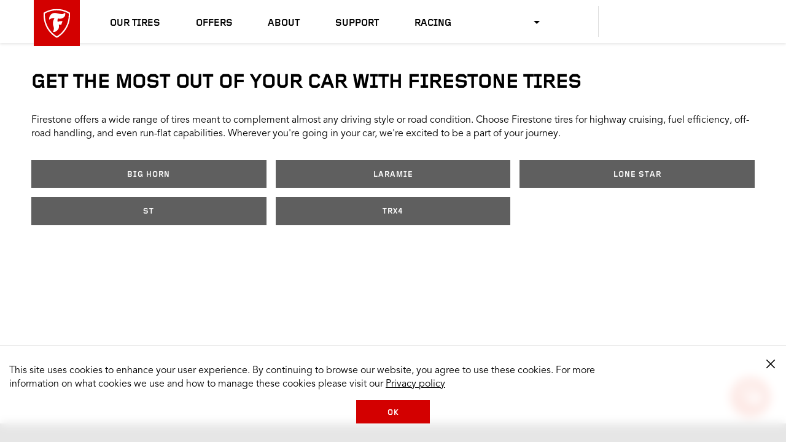

--- FILE ---
content_type: application/x-javascript;charset=utf-8
request_url: https://hub.firestonecompleteautocare.com/id?d_visid_ver=5.3.0&d_fieldgroup=A&mcorgid=AD455AA8591B70C90A495EA3%40AdobeOrg&mid=61119107270135919988152985725282099084&ts=1769388191119
body_size: -31
content:
{"mid":"61119107270135919988152985725282099084"}